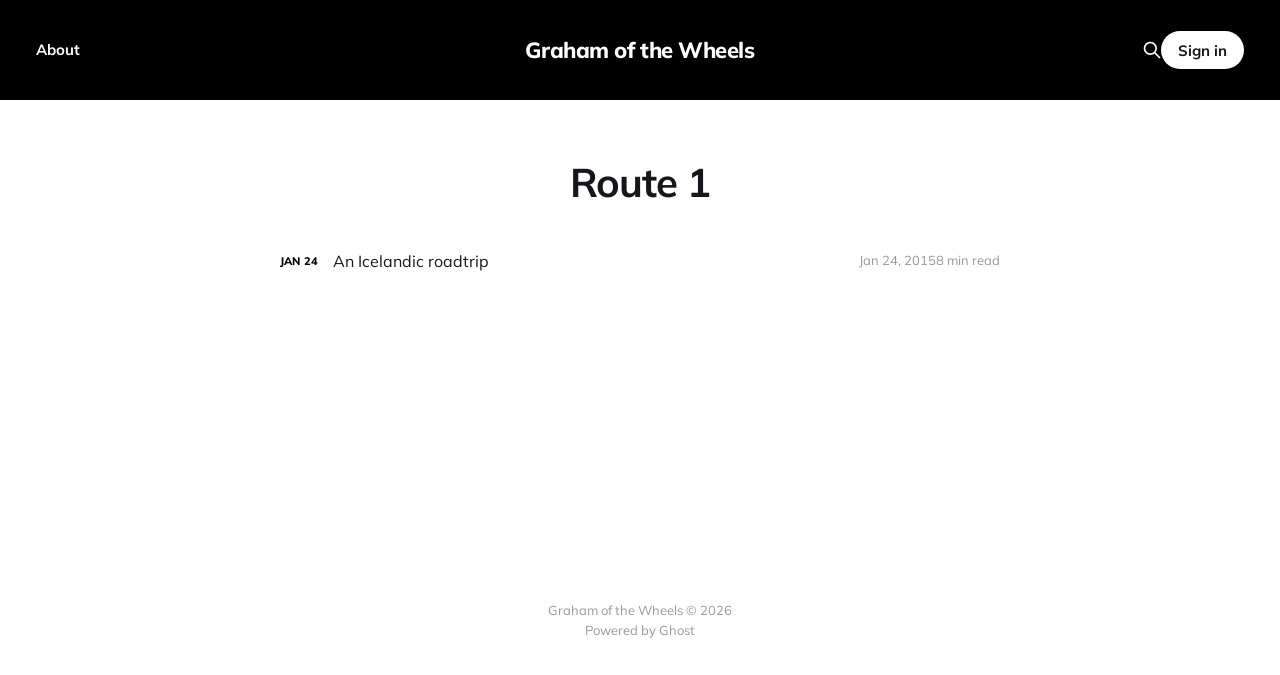

--- FILE ---
content_type: text/html; charset=utf-8
request_url: https://grahamofthewheels.com/tag/route-1/
body_size: 2774
content:
<!DOCTYPE html>
<html lang="en">

<head>
    <meta charset="utf-8">
    <meta name="viewport" content="width=device-width, initial-scale=1">
    <title>Route 1 - Graham of the Wheels</title>

    <link rel="stylesheet" href="https://grahamofthewheels.com/assets/built/screen.css?v=724954e059">

    <link rel="icon" href="https://grahamofthewheels.com/content/images/size/w256h256/2025/04/fav-1.png" type="image/png">
    <link rel="canonical" href="https://grahamofthewheels.com/tag/route-1/">
    <meta name="referrer" content="no-referrer-when-downgrade">
    
    <meta property="og:site_name" content="Graham of the Wheels">
    <meta property="og:type" content="website">
    <meta property="og:title" content="Route 1 - Graham of the Wheels">
    <meta property="og:url" content="https://grahamofthewheels.com/tag/route-1/">
    <meta property="og:image" content="https://grahamofthewheels.com/content/images/size/w1200/2025/01/PXL_20240501_090300346-1.jpg">
    <meta name="twitter:card" content="summary_large_image">
    <meta name="twitter:title" content="Route 1 - Graham of the Wheels">
    <meta name="twitter:url" content="https://grahamofthewheels.com/tag/route-1/">
    <meta name="twitter:image" content="https://grahamofthewheels.com/content/images/size/w1200/2025/01/PXL_20240501_090300346-1.jpg">
    <meta property="og:image:width" content="1200">
    <meta property="og:image:height" content="602">
    
    <script type="application/ld+json">
{
    "@context": "https://schema.org",
    "@type": "Series",
    "publisher": {
        "@type": "Organization",
        "name": "Graham of the Wheels",
        "url": "https://grahamofthewheels.com/",
        "logo": {
            "@type": "ImageObject",
            "url": "https://grahamofthewheels.com/content/images/size/w256h256/2025/04/fav-1.png",
            "width": 60,
            "height": 60
        }
    },
    "url": "https://grahamofthewheels.com/tag/route-1/",
    "name": "Route 1",
    "mainEntityOfPage": "https://grahamofthewheels.com/tag/route-1/"
}
    </script>

    <meta name="generator" content="Ghost 6.12">
    <link rel="alternate" type="application/rss+xml" title="Graham of the Wheels" href="https://grahamofthewheels.com/rss/">
    <script defer src="https://cdn.jsdelivr.net/ghost/portal@~2.56/umd/portal.min.js" data-i18n="true" data-ghost="https://grahamofthewheels.com/" data-key="27d7851b2652640ff21413997d" data-api="https://grahamofthewheels.ghost.io/ghost/api/content/" data-locale="en" crossorigin="anonymous"></script><style id="gh-members-styles">.gh-post-upgrade-cta-content,
.gh-post-upgrade-cta {
    display: flex;
    flex-direction: column;
    align-items: center;
    font-family: -apple-system, BlinkMacSystemFont, 'Segoe UI', Roboto, Oxygen, Ubuntu, Cantarell, 'Open Sans', 'Helvetica Neue', sans-serif;
    text-align: center;
    width: 100%;
    color: #ffffff;
    font-size: 16px;
}

.gh-post-upgrade-cta-content {
    border-radius: 8px;
    padding: 40px 4vw;
}

.gh-post-upgrade-cta h2 {
    color: #ffffff;
    font-size: 28px;
    letter-spacing: -0.2px;
    margin: 0;
    padding: 0;
}

.gh-post-upgrade-cta p {
    margin: 20px 0 0;
    padding: 0;
}

.gh-post-upgrade-cta small {
    font-size: 16px;
    letter-spacing: -0.2px;
}

.gh-post-upgrade-cta a {
    color: #ffffff;
    cursor: pointer;
    font-weight: 500;
    box-shadow: none;
    text-decoration: underline;
}

.gh-post-upgrade-cta a:hover {
    color: #ffffff;
    opacity: 0.8;
    box-shadow: none;
    text-decoration: underline;
}

.gh-post-upgrade-cta a.gh-btn {
    display: block;
    background: #ffffff;
    text-decoration: none;
    margin: 28px 0 0;
    padding: 8px 18px;
    border-radius: 4px;
    font-size: 16px;
    font-weight: 600;
}

.gh-post-upgrade-cta a.gh-btn:hover {
    opacity: 0.92;
}</style>
    <script defer src="https://cdn.jsdelivr.net/ghost/sodo-search@~1.8/umd/sodo-search.min.js" data-key="27d7851b2652640ff21413997d" data-styles="https://cdn.jsdelivr.net/ghost/sodo-search@~1.8/umd/main.css" data-sodo-search="https://grahamofthewheels.ghost.io/" data-locale="en" crossorigin="anonymous"></script>
    
    <link href="https://grahamofthewheels.com/webmentions/receive/" rel="webmention">
    <script defer src="/public/cards.min.js?v=724954e059"></script><style>:root {--ghost-accent-color: #000000;}</style>
    <link rel="stylesheet" type="text/css" href="/public/cards.min.css?v=724954e059">
</head>

<body class="tag-template tag-route-1 is-head-middle-logo is-head-brand">
<div class="site">

    <header id="gh-head" class="gh-head gh-outer">
        <div class="gh-head-inner">
            <div class="gh-head-brand">
                <div class="gh-head-brand-wrapper">
                    <a class="gh-head-logo" href="https://grahamofthewheels.com">
                            Graham of the Wheels
                    </a>
                </div>
                <button class="gh-search gh-icon-btn" aria-label="Search this site" data-ghost-search><svg xmlns="http://www.w3.org/2000/svg" fill="none" viewBox="0 0 24 24" stroke="currentColor" stroke-width="2" width="20" height="20"><path stroke-linecap="round" stroke-linejoin="round" d="M21 21l-6-6m2-5a7 7 0 11-14 0 7 7 0 0114 0z"></path></svg></button>
                <button class="gh-burger"></button>
            </div>

            <nav class="gh-head-menu">
                <ul class="nav">
    <li class="nav-about"><a href="https://grahamofthewheels.com/about/">About</a></li>
</ul>

            </nav>

            <div class="gh-head-actions">
                    <button class="gh-search gh-icon-btn" aria-label="Search this site" data-ghost-search><svg xmlns="http://www.w3.org/2000/svg" fill="none" viewBox="0 0 24 24" stroke="currentColor" stroke-width="2" width="20" height="20"><path stroke-linecap="round" stroke-linejoin="round" d="M21 21l-6-6m2-5a7 7 0 11-14 0 7 7 0 0114 0z"></path></svg></button>
                    <div class="gh-head-members">
                                <a class="gh-head-btn gh-btn gh-primary-btn" href="#/portal/signin" data-portal="signin">Sign in</a>
                    </div>
            </div>
        </div>
    </header>


    <div class="site-content">
        
<main class="site-main">

    <section class="taxonomy">


        <header class="single-header gh-canvas">
            <h1 class="single-title">Route 1</h1>
        </header>

    </section>

    <div class="post-feed gh-feed gh-canvas">
            <article class="feed post tag-iceland tag-2014 tag-reykjavik tag-akureyri tag-route-1 tag-breiddalsvik tag-vik tag-roadtrip tag-hella featured" data-month="January 2015">

    <div class="feed-calendar">
        <div class="feed-calendar-month">
            Jan
        </div>
        <div class="feed-calendar-day">
            24
        </div>
    </div>

        <div class="feed-image u-placeholder rectangle">
                <img
                    class="u-object-fit"
                    srcset="/content/images/size/w400/2015/01/14945371739_54d0ea69a7_k.jpg 400w,
/content/images/size/w750/2015/01/14945371739_54d0ea69a7_k.jpg 750w,
/content/images/size/w960/2015/01/14945371739_54d0ea69a7_k.jpg 960w,
/content/images/size/w1140/2015/01/14945371739_54d0ea69a7_k.jpg 1140w"
                    sizes="(min-width: 576px) 160px, 90vw"
                    src="/content/images/size/w750/2015/01/14945371739_54d0ea69a7_k.jpg"
                    alt="An Icelandic roadtrip"
                    loading="lazy"
                >
        </div>

    <div class="feed-wrapper">
        <h2 class="feed-title">An Icelandic roadtrip</h2>
            <div class="feed-excerpt">Hella - Vik


So after the Laugavegur hike came our roadtrip on Route 1, or mostly on that road (which</div>
        <div class="feed-right">
            <time class="feed-date" datetime="2015-01-24">
                Jan 24, 2015
            </time>
            <div class="feed-visibility feed-visibility-public">
                <svg class="icon" xmlns="http://www.w3.org/2000/svg" viewBox="0 0 32 32">
    <path d="M16 23.027L24.24 28l-2.187-9.373 7.28-6.307-9.587-.827-3.747-8.827-3.747 8.827-9.587.827 7.267 6.307L7.759 28l8.24-4.973z"></path>
</svg>            </div>
                <div class="feed-length">
                    8 min read
                </div>
            <div class="feed-icon">
                <svg class="icon" xmlns="http://www.w3.org/2000/svg" viewBox="0 0 32 32">
    <path d="M11.453 22.107L17.56 16l-6.107-6.12L13.333 8l8 8-8 8-1.88-1.893z"></path>
</svg>            </div>
        </div>
    </div>

    <a class="u-permalink" href="/2015/01/24/an-icelandic-roadtrip/" aria-label="An Icelandic roadtrip"></a>

</article>    </div>

    <nav class="load-more">
    <button class="button button-secondary gh-loadmore">Load more</button>
</nav>

</main>
    </div>

    <footer class="gh-foot no-menu gh-outer">
        <div class="gh-foot-inner gh-inner">
            <div class="gh-copyright">
                Graham of the Wheels © 2026
            </div>
            <div class="gh-powered-by">
                <a href="https://ghost.org/" target="_blank" rel="noopener">Powered by Ghost</a>
            </div>
        </div>
    </footer>

</div>


<script>
    if (document.body.classList.contains('with-full-cover') && (/Android|webOS|iPhone|iPad|iPod|BlackBerry/i.test(navigator.platform))) {
        document.getElementsByClassName('cover')[0].style.height = window.innerHeight + 'px';
    }
</script>

<script src="https://grahamofthewheels.com/assets/built/main.min.js?v=724954e059"></script>



</body>
</html>